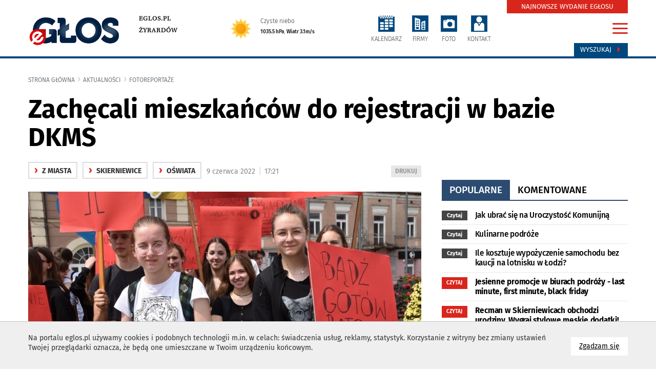

--- FILE ---
content_type: text/html
request_url: https://skierniewice.eglos.pl/aktualnosci/item/40675-marsz-po-nowe-zycie-happening-licealistow-na-rynku
body_size: 11761
content:
<!DOCTYPE html>
<html lang="pl">
<head>
<meta charset="utf-8">
<meta http-equiv="X-UA-Compatible" content="IE=edge">
<meta name="viewport" content="width=device-width, initial-scale=1">
<title>Marsz po nowe życie. Happening licealistów na rynku</title>
<meta name="description" content="&bdquo;Bądź got&oacute;w ratować życie&rdquo;, &bdquo;Masz w sobie nie jedno życie&rdquo;, &bdquo;Porozmawiajmy o transplantacji&rdquo; &ndash; te i inne" />
<meta name="keywords" content="informacje, wiadomości, wywiady, video, galerie zdjęć" />
<meta property="og:url" content="https://skierniewice.eglos.pl/aktualnosci/item/40675-marsz-po-nowe-zycie-happening-licealistow-na-rynku" />
<meta property="og:title" content="Marsz po nowe życie. Happening licealistów na rynku" />
<meta property="og:description" content="&ndash; Od wielu lat organizujemy spotkania dla młodzieży promujące ideę transplantacji. W tym roku w happeningu wzięła udział młodzież klas" />
<meta property="og:image" content="https://skierniewice.eglos.pl/img/artykuly/40675_marsz-po-nowe-zycie-happening-licealistow-_1.jpg" />
<meta property="og:image:url" content="https://skierniewice.eglos.pl/img/artykuly/40675_marsz-po-nowe-zycie-happening-licealistow-_1.jpg" />
<meta property="og:image:secure_url" content="https://skierniewice.eglos.pl/img/artykuly/40675_marsz-po-nowe-zycie-happening-licealistow-_1.jpg" />
<meta property="og:image:type" content="image/jpeg" />
<meta property="og:image:width" content="868" />
<meta property="og:image:height" content="432" />
<meta name="twitter:card" content="summary_large_image" />
<meta name="twitter:site" content="https://skierniewice.eglos.pl/aktualnosci/item/40675-marsz-po-nowe-zycie-happening-licealistow-na-rynku">
<meta name="twitter:title" content="Marsz po nowe życie. Happening licealistów na rynku" />
<meta name="twitter:description" content="&ndash; Od wielu lat organizujemy spotkania dla młodzieży promujące ideę transplantacji. W tym roku w happeningu wzięła udział młodzież klas">
<meta name="twitter:image" content="https://skierniewice.eglos.pl/img/artykuly/40675_marsz-po-nowe-zycie-happening-licealistow-_1.jpg" />
<base href="https://skierniewice.eglos.pl" /><!--[if ie]></base><![endif]-->
<link rel="shortcut icon" href="/layout/favicon.png?dta=20181206" />
<link href="/css/bootstrap-c24-g20.css?d=2" rel="stylesheet">
<link href="/css/owl/owl.carousel.min.css" rel="stylesheet">
<link href="/css/owl/owl.theme.default.min.css" rel="stylesheet">
<link href="/css/quizy.css" rel="stylesheet">
  <link href="/css/main2021n.css?dta1=202406291332" rel="stylesheet">


<link href="/css/bootstrap.datepicker.css" rel="stylesheet">

        <link href="/css/trumbowyg.css" rel="stylesheet">
        <link href="/css/photoswipe.css" rel="stylesheet">
        <link href="/css/featherlight.min.css" rel="stylesheet">
        <link href="/css/featherlight.gallery.min.css" rel="stylesheet">
        <link href="/css/default-skin/default-skin.css" rel="stylesheet">
        <link href="/css/star-rating.css" rel="stylesheet"><!-- Global site tag (gtag.js) - Google Analytics -->
<script async src="https://www.googletagmanager.com/gtag/js?id=UA-36887986-1"></script>
<script>
     window.dataLayer = window.dataLayer || [];
      function gtag(){dataLayer.push(arguments);}
      gtag('js', new Date());
    gtag('config', 'UA-36887986-1');
</script>

<!-- Google tag (gtag.js) --> <script async src="https://www.googletagmanager.com/gtag/js?id=G-DG5VG0DNV6"></script> <script> window.dataLayer = window.dataLayer || []; function gtag(){dataLayer.push(arguments);} gtag('js', new Date()); gtag('config', 'G-DG5VG0DNV6'); </script>

</head>

<body id="document">
<script src="/js/jquery-1.11.3.min.js?d=1"></script>
<script src="/js/moment.min.js?d=1"></script>
<script src="/js/jquery.cookies.js"></script>
<script src="/js/jquery.easing-1.3.pack.js"></script>
<script src="/js/bootstrap.mins.js?d1=2"></script>
<script src="/js/jquery.validationEngine.js"></script>
<script src="/js/jquery.validationEngine-pl.js"></script>
<script src="js/jquery.ticker.js"></script>
        <script src="/js/featherlight.min.js"></script>
        <script src="/js/featherlight.gallery.min.js"></script>
        <script src="/js/photoswipe.min.js"></script>
        <script src="/js/photoswipe-ui-default.min.js"></script>
        <script src="/js/trumbowyg.min.js"></script>
        <script src="https://www.google.com/recaptcha/api.js"></script><script src="/js/bootstrap-datepickers.js?d=1"></script>
<script src="/js/datepicker/locales/bootstrap-datepicker.pl.min.js"></script>
<script src="/js/jquery.sudoSlider.min.js"></script>
<script src="js/owl/owl.carousel.min2.js?d=4"></script>

<!--<link  href="js/previewer.min.css" rel="stylesheet">-->
<!--<script src="js/previewer.min.js"></script>-->
<script src="/js/custom-libs.js?d=4"></script>
<script src="/js/main.js?date=4"></script>
<div id="fb-root"></div>
<script></script>
    <!--
  <script src="js/grayscale.js"></script>
  <script type="text/javascript">

    function msieversion()
    {
      var ua = window.navigator.userAgent;
      var msie = ua.indexOf("MSIE ");
       // If Internet Explorer, return version number
      if (msie > 0 || !!navigator.userAgent.match(/Trident.*rv\:11\./))
      {
        $(document).ready(function()
        {
          grayscale( $('body') );
        });

      } else {

         // If another browser, return 0
         $('body').addClass('grayscale');
      }
      return false;
    }
    msieversion();

  </script>
  -->



		<script type="text/javascript">

			$(document).ready(function()
		    {
				var width = $("body").find("#sw").attr("data-w")
				var height = $("body").find("#sh").attr("data-h");

				$.ajax({
		            url: 'includes/ajax.php',
					type: 'GET',
					data: 'request=banerAjax&width='+width+'&height='+height+'&typ=4253&blis=&modul=artykuly&text=',
		            success: function(response) {
		                $("#baner4253").html(response);
		            }
		        });
			});
		</script>
		<div id="baner4253"></div>
        <div class="cookie-info">
            <div class="container">
                <a href="" class="cookie-info-close pointer btn btn-default">
                      Zgadzam się
                      <span class="sr-only">na wykorzystanie plików <span lang="en">cookies</span></span>
                </a>
                <div class="wrap" style="font-size: 1.0em"><p>Na portalu eglos.pl&nbsp;używamy cookies i podobnych technologii m.in. w celach: świadczenia usług, reklamy, statystyk. Korzystanie z witryny bez zmiany ustawień Twojej przeglądarki oznacza, że będą one umieszczane w Twoim urządzeniu końcowym.</p>

                </div>
                <div class="cleardiv"></div>
            </div>
        </div><span id="sw" data-w=""></span>
<span id="sh" data-h=""></span>
<ul class="skiplinks">
   <li><a href="https://skierniewice.eglos.pl:443/aktualnosci/item/40675-marsz-po-nowe-zycie-happening-licealistow-na-rynku#mg">Przejdź do menu głównego</a></li>
   <li><a class="gtwysz" href="https://skierniewice.eglos.pl:443/aktualnosci/item/40675-marsz-po-nowe-zycie-happening-licealistow-na-rynku#wyszukiwarka-wrapper">Przejdź do wyszukiwarki</a></li>
   <li><a href="https://skierniewice.eglos.pl:443/aktualnosci/item/40675-marsz-po-nowe-zycie-happening-licealistow-na-rynku#txt">Przejdź do głównej treści</a></li>
   <li><a href="mapa-strony">Mapa serwisu</a></li>
</ul>
 <banerTop class="baner-top">
		<script type="text/javascript">

			$(document).ready(function()
		    {
				var width = $("body").find("#sw").attr("data-w")
				var height = $("body").find("#sh").attr("data-h");

				$.ajax({
		            url: 'includes/ajax.php',
					type: 'GET',
					data: 'request=banerAjax&width='+width+'&height='+height+'&typ=4357&blis=&modul=artykuly&text=',
		            success: function(response) {
		                $("#baner4357").html(response);
		            }
		        });
			});
		</script>
		<div id="baner4357"></div></banerTop>
		<div class="modal menu-big fade" id="menu-big-expand">
			<div class="modal-dialog" role="document">
				<div class="modal-content">
					<div class="modal-body">
						<div class="container">
							<div class="row gutter-40">
								<div class="col-md-24">
									<h2 class="head">Serwisy eglos.pl</h2>
									<div class="close-wrapper">
										<a href="#" id="menumodalclose">
										<img src="/layout/ico-menuclose.svg" style="width:32px; height: 32px;">
										</a>
									</div>

									<ul class="row gutter-40 list-unstyled">
											<li class="col-md-4 boffset4">
												<a href="https://eglos.pl" rel="nofollow" class="serwis"><img src="img/serwisy/1/logo.png" alt="eGłos.pl" class="logo"/><p>eGłos.pl</p>
												</a>
											</li>
											<li class="col-md-4 boffset4">
												<a href="https://eglos.pl"  class="serwis"><img src="img/serwisy/3/logo.png" alt="Skierniewice" class="logo"/><p class="active">Skierniewice</p>
												</a>
											</li>
											<li class="col-md-4 boffset4">
												<a href="https://zyrardow.eglos.pl" rel="nofollow" class="serwis"><img src="img/serwisy/2/logo.png" alt="Żyrardów" class="logo"/><p>Żyrardów</p>
												</a>
											</li>
											<li class="col-md-4 boffset4">
												<a href="https://gotuj.eglos.pl" rel="nofollow" class="serwis"><img src="img/serwisy/50/logo.png" alt="Gotuj z głosem" class="logo"/><p>Gotuj z głosem</p>
												</a>
											</li>
											<li class="col-md-4 boffset4">
												<a href="https://nekrologi.eglos.pl" rel="nofollow" class="serwis"><img src="img/serwisy/51/logo.png" alt="Odeszli" class="logo"/><p>Odeszli</p>
												</a>
											</li>
									</ul>

								</div>
							</div>
							<hr class="line voffset0 boffsetzero">
							<h2 class="head voffset0">Tematy i działy</h2>
							<div class="row gutter-40 border-between">
								<div class="col-md-6">
									<h3 class="head">Kategorie główne</h3>
			<ul class="list-unstyled">
					<li >
 						<a class="raquo" href="wydarzenia">wydarzenia</a>
					</li>
					<li >
 						<a class="raquo" href="oswiata">oświata</a>
					</li>
						<li >
							<a class="raquo" href="kultura">kultura</a>
						</li>
						<li >
							<a class="raquo" href="sport">Sport</a>
						</li>
					<li >
 						<a class="raquo" href="na-sygnale">na sygnale</a>
					</li>
						<li >
							<a class="raquo" href="z-miasta">z miasta</a>
						</li>
						<li >
							<a class="raquo" href="z-powiatu">z powiatu</a>
						</li>
					<li >
 						<a class="raquo" href="spoleczenstwo">społeczeństwo</a>
					</li>
					<li >
 						<a class="raquo" href="historia">historia</a>
					</li>
					<li >
 						<a class="raquo" href="fotoreportaze">fotoreportaże</a>
					</li>
					<li >
 						<a class="raquo" href="wybory">WYBORY</a>
					</li>
					<li >
 						<a class="raquo" href="polityka">POLITYKA</a>
					</li>
					<li >
 						<a class="raquo" href="biznes">BIZNES</a>
					</li>
					<li >
 						<a class="raquo" href="kosciol">kościół</a>
					</li>
					<li >
 						<a class="raquo" href="biznes">biznes</a>
					</li>
					<li >
 						<a class="raquo" href="rynek-pracy">rynek pracy</a>
					</li>
					<li >
 						<a class="raquo" href="zdrowie">zdrowie</a>
					</li>
					<li >
 						<a class="raquo" href="samorzad">samorząd</a>
					</li>
					<li >
 						<a class="raquo" href="nauka">nauka</a>
					</li>
					<li >
 						<a class="raquo" href="interwencja">interwencja</a>
					</li>
					<li >
 						<a class="raquo" href="kryminalne">kryminalne</a>
					</li>
					<li >
 						<a class="raquo" href="na-drodze">na drodze</a>
					</li>
					<li >
 						<a class="raquo" href="nieruchomosci">nieruchomości</a>
					</li>
					<li >
 						<a class="raquo" href="dziecko">Dziecko</a>
					</li>
					<li >
 						<a class="raquo" href="moda">Moda</a>
					</li>
					<li >
 						<a class="raquo" href="ekologia">Ekologia</a>
					</li>
					<li >
 						<a class="raquo" href="fit">Fit</a>
					</li>
					<li >
 						<a class="raquo" href="dla-klimatu">Dla klimatu</a>
					</li>
					<li >
 						<a class="raquo" href="rankingi">Rankingi</a>
					</li>
					<li >
 						<a class="raquo" href="inspiracje">Inspiracje</a>
					</li>
					<li >
 						<a class="raquo" href="kobieta">Kobieta</a>
					</li>
					<li >
 						<a class="raquo" href="mezczyzna">Mężczyzna</a>
					</li>
					<li >
 						<a class="raquo" href="nie-przegap">Nie przegap</a>
					</li>
					<li >
 						<a class="raquo" href="film">Film</a>
					</li>
					<li >
 						<a class="raquo" href="muzyka">Muzyka</a>
					</li>
					<li >
 						<a class="raquo" href="imprezy">Imprezy</a>
					</li>
					<li >
 						<a class="raquo" href="interwencja">Interwencja</a>
					</li>
			</ul>
 								</div>
								<div class="col-md-6">
									<ul class="list-unstyled">
										<h3 class="head">Tematyczne</h3>
			<ul class="list-unstyled">
					<li >
 						<a class="raquo" href="artykul-partnera">ARTYKUŁ PARTNERA</a>
					</li>
					<li >
 						<a class="raquo" href="reklama">REKLAMA</a>
					</li>
							<li >
								<a class="raquo" href="https://gotuj.eglos.pl" rel="nofollow">gotuj z głosem</a>
							</li>
					<li >
 						<a class="raquo" href="przyszli-na-swiat">przyszli na świat</a>
					</li>
			</ul>
										<div class="cleardiv voffset5"></div>
 										<h3 class="head">Dodatki tematyczne</h3>
			<ul class="list-unstyled">
					<li >
 						<a class="raquo" href="budownictwo">budownictwo</a>
					</li>
					<li >
 						<a class="raquo" href="motoryzacja">motoryzacja</a>
					</li>
					<li >
 						<a class="raquo" href="zdrowie">zdrowie </a>
					</li>
					<li >
 						<a class="raquo" href="ogrod">ogród</a>
					</li>
					<li >
 						<a class="raquo" href="integracja">integracja</a>
					</li>
					<li >
 						<a class="raquo" href="uroda">Uroda</a>
					</li>
			</ul>
 									</ul>
								</div>
 								<div class="col-md-6">
				<div class="module categories style14 vertical">
					<div class="wrapper">
						<h3 class="head"><span>Popularne w serwisie</span></h3>
						<div class="row gutter-20">
								<div class="col-md-24 col-sm-12 col-xs-12 col-xxs-24 boffset3">
									<a href="aktualnosci/item/44344-ochrona-dzieci-5-podstawowych-bledow" class="content">
											<div class="img-wrapper" style="background: url(https://eglos.pl/img/artykuly/44344_ochrona-dzieci-5-podstawowych-bledow_2.jpg) center no-repeat">
												<div class="media-icons">
													
												</div>
											</div>
										<h3 class="smaller">Ochrona dzieci.  5 podstawowych błędów</h3>
	 									<div class="cleardiv"></div>
									</a>
								</div>
								<div class="col-md-24 col-sm-12 col-xs-12 col-xxs-24 boffset3">
									<a href="aktualnosci/item/45251-rod-konwalia-pod-lupa-sledczych-prokuratura-zbada-wydatki-bylej-prezes-ogrodu-dzialkowego" class="content">
										<h3 class="smaller">ROD „Konwalia” pod lupą śledczych. Prokuratura zbada wydatki byłej prezes ogrodu działkowego</h3>
	 									<div class="cleardiv"></div>
									</a>
								</div>
								<div class="col-md-24 col-sm-12 col-xs-12 col-xxs-24 boffset3">
									<a href="aktualnosci/item/45202-oddzial-ortopedii-w-szpitalu-w-skierniewicach-zamkniety-do-1-grudnia" class="content">
										<h3 class="smaller">Oddział ortopedii w szpitalu w Skierniewicach zamknięty do 1 grudnia</h3>
	 									<div class="cleardiv"></div>
									</a>
								</div>
								<div class="col-md-24 col-sm-12 col-xs-12 col-xxs-24 boffset3">
									<a href="aktualnosci/item/45198-kontrola-poselska-i-milczenie-samorzadu-co-dzieje-sie-w-szpitalu-w-skierniewicach" class="content">
										<h3 class="smaller">Kontrola poselska i milczenie samorządu. Co dzieje się w szpitalu w Skierniewicach?</h3>
	 									<div class="cleardiv"></div>
									</a>
								</div>
		 				</div>
					</div>
				</div>
								</div>
								<div class="col-md-6">
									<h3 class="head">Przydatne linki</h3>
									<ul class="list-unstyled links">
										<li><a class="red" href="gazeta">Zaprenumeruj e-glos</a></li>
										<li><a class="send" href="daj-nam-znac">Daj nam znać</a></li>
										<li><a href="strony/redakcja">Kontakt z redakcją</a></li>
										<!--<li><a class="face" href="https://www.facebook.com/GlosSkierniewiciOkolicy/">Facebook</a></li>-->
										<li><a class="yt" href="https://www.youtube.com/channel/UCovusa-1wq6DBpG6kGpVzfg?view_as=subscriber" rel="nofollow">Kanał youtube</a></li>
									</ul>
								</div>
							</div>
 						</div>
					</div>
				</div>
			</div>
		</div><script>
		$(document).ready(function()
		{
			$("#menumodalclose").on("click", function(event){
				event.preventDefault();
				$("#menu-big-expand").modal("hide");
			});
		});

		</script><div id="txtW">
    <div class="top">
        <div class="container">
              
			<div class="row gutter-0">
				<div class="top-elements col-md-24 col-xs-24 col-sm-24">
					<div class="row gutter-0">

                    <div class="col-lg-4 col-md-4 col-xs-24 voffset5 logo-w">
                        <div class="logo-wrapper">
                            <a href="https://eglos.pl" class="imagealpha left">
                                <img style="max-width: 230px;" src="https://eglos.pl/img/serwisy/3/logo.png" alt="eglos.pl" class="logo img-responsive" />
                            </a>
                        </div>
                    </div>
                    <div class="col-lg-4 col-md-5 col-xs-24">
                        <div class="logosubdomainslink">
                                <div class="logo-wrapper-links"><a href="https://eglos.pl/" rel="nofollow">eglos.pl</a><br /><a href="https://zyrardow.eglos.pl/" rel="nofollow">Żyrardów</a><br />
                                </div>
                            </div>
                        </div>

						<div class="col-lg-5 hidden-md hidden-sm hidden-xs">
                                <div class="pogoda-dzisiaj">
								<a href="/pogoda">
                                    <div class="row">
       <div class="col-xs-6">
       <img src="/layout/weather-n/svg/clearsky_day.svg" alt="Czyste niebo">
       </div>
       <div class="col-xs-18"><span class="upper">Czyste niebo</span><br /><span class="bottom"><strong>1035.5 hPa</strong>, <strong>Wiatr 3.1m/s </strong></span></div>
       </div>
									</a>
                                </div>
						</div>
						
						<div class="col-lg-10 col-md-14 col-xs-24 dicons voffset5"><ul class="icons">
								<li><a class="i3" href="kalendarz"><img src="/layout/ico-calendar.svg" alt="kalendarz" class="iconsvg"><p class="txt">KALENDARZ</p></a></li>
								<li><a class="i2" href="firmy"><img src="/layout/ico-firm.svg" alt="firmy" class="iconsvg"><p class="txt">FIRMY</p></a></li>
								<li><a class="i4" href="galerie"><img src="/layout/ico-photo.svg" alt="foto" class="iconsvg"><p class="txt">FOTO</p></a></li>
								<li><a class="i5" href="daj-nam-znac"><img src="/layout/ico-acount.svg" alt="konto" class="iconsvg"><p class="txt">KONTAKT</p></a></li></ul></div>

                        <div class="col-lg-1 col-md-1 col-xs-24  voffset5">
                            <div class="right"><div class="search">
                                    <a class="btn" id="wyszukiwarka-btn" href="#">Wyszukaj <span class="glyphicon glyphicon-triangle-right" aria-hidden="true"></span></a>
                                </div>
                                <a href="#" class="hamburgermenu" id="hamburger-icon" data-toggle="modal" data-target="#menu-big-expand">
                                        <span class="line-1"></span>
                                        <span class="line-2"></span>
                                        <span class="line-3"></span>
                                </a>
                                <div class="newspaper">
                                     <a class="btn" href="/gazeta">NAJNOWSZE WYDANIE EGŁOSU</a>
                                 </div></div>
                        </div>
	 				</div>
				</div>
			</div>         </div>
    </div>

    
		<div id="wyszukiwarka-wrapper" class="collapse" style="display: none;">
			<div class="container">
				<div class="wyszukiwarka">
					<div class="row">
						<div class="col-lg-24 col-md-24 col-sm-24 col-xs-24">
							<form method="POST" action="szukaj" data-toggle="validator" role="form" class="form" autocomplete="off">
								<div class="input-container">
									<input type="hidden" name="dodajzapisz" value="1">
									<input type="hidden" name="wheretolook" class="wheretolook" value="artykuly">
									<input id="tag_name" type="text" name="keyword" class="input" value="" placeholder="znajdź artykuł..." required="">
									<ul id="tags_list"></ul>
								</div>
								<input type="submit" value="Szukaj" class="submit pointer">
							</form>
						</div>
					</div>
				</div>
			</div>
		</div>
    <!--
    <div class="container voffset2 boffset2">
            </div>
    -->

    <div class="container center">
        
		<script type="text/javascript">

			$(document).ready(function()
		    {
				var width = $("body").find("#sw").attr("data-w")
				var height = $("body").find("#sh").attr("data-h");

				$.ajax({
		            url: 'includes/ajax.php',
					type: 'GET',
					data: 'request=banerAjax&width='+width+'&height='+height+'&typ=1058&blis=&modul=artykuly&text=',
		            success: function(response) {
		                $("#baner1058").html(response);
		            }
		        });
			});
		</script>
		<div id="baner1058"></div>    </div>

    <div id="txt" class="container-fluid">
          <div class="row">
            
				<div class="container relative">
					<ol class="breadcrumb">
						<li class="home"><a href="">Strona główna</a></li><li ><a>Aktualności</a></li><li class="active"><a href="fotoreportaze">fotoreportaże</a></li>
					</ol>
					<div class="row gutter-40">
						<div class="col-md-24">
							<div class="s"></div>
							<div class="row gutter-40">
								<div class="col-md-24">
									<h2 class="print-title">Zachęcali mieszkańców do rejestracji w bazie DKMS</h2>
								</div>
 							</div>
						</div>

						<div class="col-md-16">
							<div class="sub-page-header">
									<div class="row gutter-40">
										<div class="col-lg-24 col-md-14 col-sm-12 col-xs-24 boffset3">
											
													<p class="label1"><A href="z-miasta"><span>&rsaquo;</span> z miasta</a></p>
													<p class="label1"><A href="skierniewice"><span>&rsaquo;</span> Skierniewice</a></p>
													<p class="label1"><A href="oswiata"><span>&rsaquo;</span> oświata</a></p>&nbsp; <a rel="nofollow" target="_blank" class="print pull-right" href="drukujpdf/artykul/40675" title="wydrukuj podstronę do pdf"><span class="sr-only">wydrukuj podstronę do </span>DRUKUJ</a><span class="data">9 czerwca 2022 <span class="vl">|</span> 17:21</span><br />
 										</div>
									</div>
							</div>
							<div class="cleardiv"></div>
	 						<div class="sub-page-content">
								<div id="kontowrap">
													<div class="boffset4  cutg relative">
														<img src="https://eglos.pl/img/artykuly/40675_marsz-po-nowe-zycie-happening-licealistow-_1.jpg" alt="Na rynku, poza głoszeniem haseł, licealiści zachęcali do rejestracji w bazie Fundacji DKMS, rozdawali ulotki, dotyczące transplantacji oraz oświadczenia woli.  " class="img-responsive "/>
														
												<div>
													<p class="img-desc">Na rynku, poza głoszeniem haseł, licealiści zachęcali do rejestracji w bazie Fundacji DKMS, rozdawali ulotki, dotyczące transplantacji oraz oświadczenia woli.   (fot. Joanna Młynarczyk)</p>
												</div>
													</div> <div id="opis" class="headtxt clearafter"><p><strong>&bdquo;Bądź got&oacute;w ratować życie&rdquo;, &bdquo;Masz w sobie nie jedno życie&rdquo;, &bdquo;Porozmawiajmy o transplantacji&rdquo; &ndash; te i inne hasła słychać dziś było na skierniewickim rynku (9.06). Młodzież z Liceum Og&oacute;lnokształcącego im. B. Prusa wzięła udział w happeningu &bdquo;Marsz po nowe życie&rdquo;.</strong></p></div>
										<div id="opisglowny" class="txt clearafter voffset3"><p>– <em>Od wielu lat organizujemy spotkania dla młodzieży promujące ideę transplantacji. W tym roku w happeningu wzięła udział młodzież klas pierwszych i drugich liceum</em> – mówi Anna Michalska, pedagog szkolny i opiekun koła PCK.</p><p>– <em>Robimy to wspólnie z koleżanką Martą Kaczubą, nauczycielem języka rosyjskiego i opiekunem szkolnego koła PCK, współpracujemy też z koordynatorem transplantacyjnym Zbigniewem Wojdą z Łowicza i zapraszamy na spotkanie z młodzieżą osoby po przeszczepie narządów</em> – informuje.</p></div>
				<div class="gallery-static ajax voffset4" data-name="Marsz po nowe życie. Happening licealistów na rynku">
					<div class="gallery-wrapper boffset4">
						<div class="photo-wrapper boffset1">
							<div class="img-wrap">

							</div>
						</div>
						<script>

							$(document).ready(function()
						    {
 								var g = "16455";
								var l = "aktualnosci/item/40675-marsz-po-nowe-zycie-happening-licealistow-na-rynku";
								var n = "Marsz po nowe życie. Happening licealistów na rynku";

								$(".gallery-wrapper").animate( {"opacity": 0 }, 100, function()
								{
									$.get("includes/ajax.php", { request:"galleryFoto", idg:g, nazwag:n, link:l },function(data)
									{
										$(".gallery-wrapper").html(data).animate( {"opacity": 1 }, 100);
									});
								});
							});

						</script>
					</div>
				</div><div class="cleardiv"></div>
										<div class="line row gutter-0 voffset3 boffset3 popwrapper"></div>
										<div class="row gutter-40">
											<div class="col-md-16 col-sm-12 col-xs-24 boffset2">
												<div class="spolecznosciowki">
		<ul class="soc">
		<li><a rel="nofollow" class="soc-facebook" href="https://www.facebook.com/sharer.php?u=https://skierniewice.eglos.pl:443/aktualnosci/item/40675-marsz-po-nowe-zycie-happening-licealistow-na-rynku"></a></li>
		<li><a rel="nofollow" class="soc-twitter" href="https://twitter.com/share?url=https://skierniewice.eglos.pl:443/aktualnosci/item/40675-marsz-po-nowe-zycie-happening-licealistow-na-rynku"></a></li>
		<li><a rel="nofollow" class="soc-linkedin" href="https://www.linkedin.com/shareArticle?mini=true&url=https://skierniewice.eglos.pl:443/aktualnosci/item/40675-marsz-po-nowe-zycie-happening-licealistow-na-rynku" target="_blank"></a></li>
		<li><a rel="nofollow" class="soc-pinterest" href="https://www.pinterest.com/pin/create/button/?url=https://skierniewice.eglos.pl:443/aktualnosci/item/40675-marsz-po-nowe-zycie-happening-licealistow-na-rynku"></a></li>
	</ul></div>
											</div>
											<div class="col-md-8 col-sm-12 col-xs-24">
												<div class="sub-page-header">
														<div class="artykul-autor">
															<div class="row gutter-40">
																<div class="col-md-8">
																	<span class="profilePopup">
																			<span class="uzytkownik-100010"></span>
																	</span>
																</div>
																<div class="col-md-16">
																		<p class="autor"><strong>Joanna Młynarczyk</strong></p>
																		<a href="aktualnosci?autor=100010">ostatnie aktualności &lsaquo;</a>
																</div>
															</div>
														</div>
												</div>
											</div>
										</div>
										<div class="nextarticle empty hidden-xs" id="40675" datad="2022-06-09" katarray="a%3A5%3A%7Bi%3A0%3Bs%3A1%3A%222%22%3Bi%3A1%3Bs%3A4%3A%224258%22%3Bi%3A2%3Bs%3A4%3A%224267%22%3Bi%3A3%3Bs%3A4%3A%224444%22%3Bi%3A4%3Bs%3A4%3A%224263%22%3B%7D" tagi=""></div>
		<script>
			$(document).ready(function () {

				$("#moods li").hover(function () {

					var t = $(this).find('.mood-title');
					//t.fadeIn(100,function(){ t.show(); });
					t.show();

				}, function () {

					var t = $(this).find('.mood-title');
						if( $(t).hasClass( "alt" ) )
						{
						//t.fadeOut(100,function(){ t.hide(); });
						t.hide();
					}

			 	});
 					$("#moods li").bind("click",function()
					{
 						var t = $(this).attr("data-id");
						var ida = 40675;
						var ti = $("#moods li").find('.mood-result');
						var ta = $(this).find('.mood-result');
						var c = $(this).children();
						var c = $(this).find('i');

						$.get("includes/ajax.php",{request:"moods",moodid:t,ida:ida},function(data)
						{
							$(".mood-result .bar").each(function(i)
							{
								if( !$(".mood-result").hasClass( ".mood-result-"+t) )
								{
									var h = $(this).attr("data-h");
									var max = $(this).attr("data-max");

									if( (parseInt(h) == 0) || (parseInt(max) == 0) )
									{
										$(this).css({"height": "0"});

									} else {

										$(this).css({"height": ((100 * parseInt(h)) / (parseInt(parseInt(max) + 1) )) +"%"});
									}
 								}
							});

							$(".mood-result-"+t).html(data);

							$(".moody-icon-"+t).find("img").attr("src","layout/moods/mood-icon-"+t+".png");
							$(".mood-title-"+t).show();

							ti.fadeIn(400,function() { ti.show();	});

							var ileg = parseInt($(".modul-moody").find(".ile-moods").attr("data-ile")) + 1;
 							$(".modul-moody").find(".ile-moods").html('Głosów: '+ ileg  )
 							$("#moods li").unbind('click');
						});
					});
			});
		</script>
		<div class="modul-moody2021">


			<div>
			<h3>Jak oceniasz ten artykuł?</h3><p class="glosow"> <span data-ile="3" class="ile-moods">Głosów: 3</span></p></div><ul id="moods" class="moody-icons-list">
				<li class="moody-icons-r" data-id="1">
					<div class="mood-result mood-result-1">
						<div class="num">2</div>
						<div class="bar-wrapper">
							<div data-h="2" data-max="2" class="bar" style="height: 100%;"></div>
						</div>
					</div>
					<i class="moody-icon-1"><img src="layout/moods/mood-icon-1alt.png" alt="BARDZO PRZYDATNY"></i>
					<div id="mood-title-1" class="mood-title alt">BARDZO PRZYDATNY</div>
				</li>
				<li class="moody-icons-r" data-id="2">
					<div class="mood-result mood-result-2">
						<div class="num">0</div>
						<div class="bar-wrapper">
							<div data-h="0" data-max="2" class="bar" style="height: 0%;"></div>
						</div>
					</div>
					<i class="moody-icon-2"><img src="layout/moods/mood-icon-2alt.png" alt="ZASKAKUJĄCY"></i>
					<div id="mood-title-2" class="mood-title alt">ZASKAKUJĄCY</div>
				</li>
				<li class="moody-icons-r" data-id="3">
					<div class="mood-result mood-result-3">
						<div class="num">0</div>
						<div class="bar-wrapper">
							<div data-h="0" data-max="2" class="bar" style="height: 0%;"></div>
						</div>
					</div>
					<i class="moody-icon-3"><img src="layout/moods/mood-icon-3alt.png" alt="PRZYDATNY"></i>
					<div id="mood-title-3" class="mood-title alt">PRZYDATNY</div>
				</li>
				<li class="moody-icons-r" data-id="4">
					<div class="mood-result mood-result-4">
						<div class="num">0</div>
						<div class="bar-wrapper">
							<div data-h="0" data-max="2" class="bar" style="height: 0%;"></div>
						</div>
					</div>
					<i class="moody-icon-4"><img src="layout/moods/mood-icon-4alt.png" alt="OBOJĘTNY"></i>
					<div id="mood-title-4" class="mood-title alt">OBOJĘTNY</div>
				</li>
				<li class="moody-icons-r" data-id="5">
					<div class="mood-result mood-result-5">
						<div class="num">0</div>
						<div class="bar-wrapper">
							<div data-h="0" data-max="2" class="bar" style="height: 0%;"></div>
						</div>
					</div>
					<i class="moody-icon-5"><img src="layout/moods/mood-icon-5alt.png" alt="NIEPRZYDATNY"></i>
					<div id="mood-title-5" class="mood-title alt">NIEPRZYDATNY</div>
				</li>
				<li class="moody-icons-r" data-id="6">
					<div class="mood-result mood-result-6">
						<div class="num">0</div>
						<div class="bar-wrapper">
							<div data-h="0" data-max="2" class="bar" style="height: 0%;"></div>
						</div>
					</div>
					<i class="moody-icon-6"><img src="layout/moods/mood-icon-6alt.png" alt="WKURZAJĄCY"></i>
					<div id="mood-title-6" class="mood-title alt">WKURZAJĄCY</div>
				</li>
				<li class="moody-icons-r" data-id="7">
					<div class="mood-result mood-result-7">
						<div class="num">1</div>
						<div class="bar-wrapper">
							<div data-h="1" data-max="2" class="bar" style="height: 50%;"></div>
						</div>
					</div>
					<i class="moody-icon-7"><img src="layout/moods/mood-icon-7alt.png" alt="BRAK SŁÓW"></i>
					<div id="mood-title-7" class="mood-title alt">BRAK SŁÓW</div>
				</li></ul>
			<div class="cleardiv"></div>
		</div>
										<div class="voffset4 boffset4">
											
		<script type="text/javascript">

			$(document).ready(function()
		    {
				var width = $("body").find("#sw").attr("data-w")
				var height = $("body").find("#sh").attr("data-h");

				$.ajax({
		            url: 'includes/ajax.php',
					type: 'GET',
					data: 'request=banerAjax&width='+width+'&height='+height+'&typ=1061&blis=&modul=artykuly&text=',
		            success: function(response) {
		                $("#baner1061").html(response);
		            }
		        });
			});
		</script>
		<div id="baner1061"></div>
										</div><div class="line row gutter-0 voffset3 boffset5"></div>
			<div id="komentarze" class="row gutter-40 comments voffset2 boffset4">
 				<div class="col-md-16 comments-header">
 					<h3><span class="">0</span>Komentarze</h3>
				</div>
				<div class="col-md-8 comments-header">
					<span class="btn btn-c2 comments-add pointer">dodaj komentarze <span class="glyphicon glyphicon-plus-sign" aria-hidden="true"></span> </span>
 				</div>
				<div class="col-md-24 comments-header voffset2">
					<span class="info"><p>Portal <strong>eglos.pl&nbsp;</strong>nie ponosi odpowiedzialności za treść wpisu. Wpisy niezwiązane z tematem, wulgarne, obraźliwe lub naruszające prawo będą usuwane. Zapraszamy zainteresowanych do merytorycznej dyskusji na powyższy temat.</p>
</span>
				</div>
				<div class="zabezpieczenie"></div>
 				<div class="cleardiv"></div>
				<div class="col-md-24 comments-form boffset2">
					<form method="post">
						<input type="hidden" name="url" class="url" value="https://skierniewice.eglos.pl/aktualnosci/item/40675-marsz-po-nowe-zycie-happening-licealistow-na-rynku" />
						<input type="hidden" name="tab" id="tab" value="ida" />
						<input type="hidden" name="idtab" id="idtab" value="40675" />
						<input type="hidden" name="uid" class="uid" value="0" />						<div class="row gutter-20">
							<div class="col-md-16 col-sm-24 col-xs-24 boffset2">
								<span style="color:red;" id="info-comment" class="show-info-comment">
									Treść niezgodna z regulaminem została usunięta. System wykrył link w treści i komentarz zostanie dodany po weryfikacji.
								</span>
								 <textarea maxlength="1000" rows="8" id="comment-content" class="form-control gradient1" placeholder="Wpisz treść komentarza"></textarea>
								<div id="alertwiadomosc"></div>
							</div>
							<div class="col-md-8 col-sm-24 col-xs-24 boffset2">
								<input type="text" id="nick" maxlength="100" class="form-control gradient1" placeholder="Wpisz Swój Nick">
 								<div class="row gutter-20">
									<div>
										<div class="col-md-24 col-sm-24 col-xs-24 boffset1">
											<div id="alert0" class="voffset boffset2 nomargin">Aby dodać komentarz musisz podać wynik</div>
										</div>
 										<div class="clearafter voffset2">
											<div class="col-md-6 col-xs-6">
												<input type="text" disabled name="captchasum" value="9" class="form-control center" id="c1" />
											</div>
											<div class="col-md-6 col-xs-6">
												<input type="text" disabled name="captchasum" value="+" class="form-control center"/>
											</div>
											<div class="col-md-6 col-xs-6">
												<input type="text" disabled name="captchasum" value="5" class="form-control center" id="c2" />
											</div>
											<div class="col-md-6 col-xs-6">
												<input type="text" name="captchasum" class="form-control" id="captchasum" />
											</div>
										</div>
										<div id="alertcaptcha" class="col-md-24 block"></div>
	  								</div>
									<div class="col-md-24" id="alert1"></div>
									<div class="col-md-24">
										<input type="submit" class="btn btn-c2 voffset3 btn-default" value="dodaj komentarze"/>
									</div>
	 							</div>
	  						</div>
	 					</div>
	   				</form>
				</div>
				<script>

			        //
			        $('.comments-add').click(function(event)
			        {
			            event.preventDefault();

			            $(".comments-form").stop().slideToggle('slow', function()
			            {
			              	if ($(this).is(':visible'))
							{
			                  	$(".comments-add").html('zwiń formularz');
			                  	$(".comments-add").addClass('active');

							} else {

			                  	$(".comments-add").html('dodaj komentarze');
			                  	$(".comments-add").removeClass('active');
			              	}
			            });
			        });

				</script>
				<div class="col-md-24"><div id="comments-result""></div></div>
				<div class="cleardiv"></div>
 				<div class="col-md-24">
					<ul class="komentarze-filtr topmargin"><div class="note fontmedium">Nie ma jeszcze komentarzy...</div>
					</ul>
				</div>
			</div>
								</div>
							</div>
						</div>
						<div class="col-md-8">
							<div class="row gutter-0">
								<div class="col-lg-24 col-md-24 col-sm-24 col-xs-24 news">
									
		<script type="text/javascript">

			$(document).ready(function()
		    {
				var width = $("body").find("#sw").attr("data-w")
				var height = $("body").find("#sh").attr("data-h");

				$.ajax({
		            url: 'includes/ajax.php',
					type: 'GET',
					data: 'request=banerAjax&width='+width+'&height='+height+'&typ=4249&blis=&modul=artykuly&text=',
		            success: function(response) {
		                $("#baner4249").html(response);
		            }
		        });
			});
		</script>
		<div id="baner4249"></div>
									
		<script type="text/javascript">

			$(document).ready(function()
		    {
				var width = $("body").find("#sw").attr("data-w")
				var height = $("body").find("#sh").attr("data-h");

				$.ajax({
		            url: 'includes/ajax.php',
					type: 'GET',
					data: 'request=banerAjax&width='+width+'&height='+height+'&typ=1062&blis=&modul=artykuly&text=',
		            success: function(response) {
		                $("#baner1062").html(response);
		            }
		        });
			});
		</script>
		<div id="baner1062"></div>
									
		<script type="text/javascript">

			$(document).ready(function()
		    {
				var width = $("body").find("#sw").attr("data-w")
				var height = $("body").find("#sh").attr("data-h");

				$.ajax({
		            url: 'includes/ajax.php',
					type: 'GET',
					data: 'request=banerAjax&width='+width+'&height='+height+'&typ=1063&blis=&modul=artykuly&text=',
		            success: function(response) {
		                $("#baner1063").html(response);
		            }
		        });
			});
		</script>
		<div id="baner1063"></div>
									
		<script type="text/javascript">

			$(document).ready(function()
		    {
				var width = $("body").find("#sw").attr("data-w")
				var height = $("body").find("#sh").attr("data-h");

				$.ajax({
		            url: 'includes/ajax.php',
					type: 'GET',
					data: 'request=banerAjax&width='+width+'&height='+height+'&typ=4425&blis=&modul=artykuly&text=',
		            success: function(response) {
		                $("#baner4425").html(response);
		            }
		        });
			});
		</script>
		<div id="baner4425"></div>
									<div class="voffset5">
			<div class="module latest-news">
				<div class="head">
					<ul class="switch">
						<li><a data-type="1" data-limit="8" class="c2 active" href="#">popularne</a></li>
						<li><a data-type="3" data-limit="7" class="c1" href="#">komentowane</a></li></ul>
				</div>
				<div id="latest-news-results">
			<ul class="list">
					<li class="item clearafter">
						<a href="aktualnosci/item/43433-jak-ubrac-sie-na-uroczystosc-komunijna">
							<span class="data firsts">Czytaj</span>
							<h3 class=" firsts">Jak ubrać się na Uroczystość Komunijną</h3>
							
						</a>
					</li>
					<li class="item clearafter">
						<a href="aktualnosci/item/31903-kulinarne-podroze">
							<span class="data firsts">Czytaj</span>
							<h3 class=" firsts">Kulinarne podróże </h3>
							
						</a>
					</li>
					<li class="item clearafter">
						<a href="aktualnosci/item/36950-ile-kosztuje-wypozyczenie-samochodu-bez-kaucji-na-lotnisku-w-lodzi">
							<span class="data firsts">Czytaj</span>
							<h3 class=" firsts">Ile kosztuje wypożyczenie samochodu bez kaucji na lotnisku w Łodzi?</h3>
							
						</a>
					</li>
					<li class="item clearafter">
						<a href="aktualnosci/item/37431-jesienne-promocje-w-biurach-podrozy-last-minute-first-minute-black-friday">
							<span class="data spons">Czytaj</span>
							<h3 class=" spons">Jesienne promocje w biurach podróży - last minute, first minute, black friday</h3>
							
						</a>
					</li>
					<li class="item clearafter">
						<a href="aktualnosci/item/38101-recman-w-skierniewicach-obchodzi-urodziny-wygraj-stylowe-meskie-dodatki">
							<span class="data spons">Czytaj</span>
							<h3 class=" spons">Recman w Skierniewicach obchodzi urodziny. Wygraj stylowe męskie dodatki!</h3>
							
						</a>
					</li>
			</ul></div>
			</div></div>
									
			<div class="module daj-znac-box clearafter voffset5">
				<div class="head">
					<a href="daj-nam-znac">DAJ NAM ZNAĆ</a>
				</div>
				<strong>tel. 603 755 223</strong> lub napisz
				<a href="daj-nam-znac"  class="btn voffset2 btn-default btn-c1" /><span class="glyphicon glyphicon-envelope" aria-hidden="true"></span> kontakt@glossk.pl</a>
			</div>
									<div class="voffset5 boffsetzero">
										
		<script type="text/javascript">

			$(document).ready(function()
		    {
				var width = $("body").find("#sw").attr("data-w")
				var height = $("body").find("#sh").attr("data-h");

				$.ajax({
		            url: 'includes/ajax.php',
					type: 'GET',
					data: 'request=banerAjax&width='+width+'&height='+height+'&typ=1061&blis=&modul=artykuly&text=',
		            success: function(response) {
		                $("#baner1061").html(response);
		            }
		        });
			});
		</script>
		<div id="baner1061"></div>
									</div>
 									<div class="voffset5 boffsetzero">
										
			<div class="col-lg-24 col-md-24 col-xs-24 boffset5">
				<div class="module newspaper smaller">
					<div class="wrapper">
						<div class="head clearafter boffset5">
							<h2>KUP eGŁOS</h2>
						</div>
						<ul class="list-unstyled row gutter-20">
								<li class="col-md-24 col-xs-23 boffset2 item">
									<a href="gazeta/2226">
										<div class="img-wrapper lazy" data-src="https://eglos.pl/img/gazety/2226_glos-skierniewic-i-okolicy-27-02-2025-r-_1.jpg"></div>
										<h3>Głos Skierniewic i Okolicy 27.02.2025 r.</h3>
										<span class="data">27 lutego 2025</span>
									</a>
								</li>
						</ul>
					<div class="head clearafter">
						<form class="form form-inline inline-block voffset1" action="gazeta" method="post">
							<input id="monthPick" class="form-control" type="text" name="dataod" value="" placeholder="wyszukaj według miesiąca" autocomplete="off">
							<button class="btn">WYSZUKAJ</button>
							<script>

								$('#monthPick').datepicker({
									language: 'pl',
									minViewMode: 1,
									format: 'yyyy-mm'
								});

							</script>
						</form>
					</div>
				</div>
			</div>
									</div>
								</div>
							</div>
						</div></div></div><div class="container">
					<div class="row">
			<div class="col-lg-24 col-md-24 col-xs-24 voffset0">
				<div class="module offers">
					<div class="wrapper">
						<div class="head clearafter boffset5">
							<h2><a href="ogloszenia">e<span>OGŁOSZENIA</span></h2></a>
							<span class="links">Już teraz możesz dodać ogłoszenie w cenie tylko 5,00 zł za tydzień - POZNAJ NOWE OGŁOSZENIA</span>
							<form class="form form-inline inline-block pull-right voffset1" action="ogloszenia" method="post">
								<input id="slowo" class="form-control" type="text" name="slowo" value="" placeholder="znajdź ogłoszenie">
								<button class="btn">WYSZUKAJ</button>
							</form>
							<div class="cleardiv clerafter"></div>
						</div>
						<ul class="categories list-unstyled row gutter-10">
								<li class="col-md-5ths col-sm-12 col-xs-24 boffset2">
									<a class="btn" href="/konto?ref=ogloszenia">Dodaj ogłoszenie</a>
								</li>
								<li class="col-md-5ths  col-sm-12 col-xs-24 boffset2">
									<a class="cat4286" href="ogloszenia?katid=4286">
										<span style="background-image: url('layout/svg/4286.svg')"></span>Motoryzacja
									</a>
								</li>
								<li class="col-md-5ths  col-sm-12 col-xs-24 boffset2">
									<a class="cat4289" href="ogloszenia?katid=4289">
										<span style="background-image: url('layout/svg/4289.svg')"></span>Nieruchomości
									</a>
								</li>
								<li class="col-md-5ths  col-sm-12 col-xs-24 boffset2">
									<a class="cat4293" href="ogloszenia?katid=4293">
										<span style="background-image: url('layout/svg/4293.svg')"></span>Praca
									</a>
								</li>
								<li class="col-md-5ths  col-sm-12 col-xs-24 boffset2">
									<a class="cat4296" href="ogloszenia?katid=4296">
										<span style="background-image: url('layout/svg/4296.svg')"></span>Usługi
									</a>
								</li>
									<li class="col-md-24"></li>
								<li class="col-md-5ths  col-sm-12 col-xs-24 boffset2">
									<a class="cat4302" href="ogloszenia?katid=4302">
										<span style="background-image: url('layout/svg/4302.svg')"></span>Medyczne
									</a>
								</li>
								<li class="col-md-5ths  col-sm-12 col-xs-24 boffset2">
									<a class="cat4303" href="ogloszenia?katid=4303">
										<span style="background-image: url('layout/svg/4303.svg')"></span>Rolnicze
									</a>
								</li>
								<li class="col-md-5ths  col-sm-12 col-xs-24 boffset2">
									<a class="cat4306" href="ogloszenia?katid=4306">
										<span style="background-image: url('layout/svg/4306.svg')"></span>Zwierzęta
									</a>
								</li>
								<li class="col-md-5ths  col-sm-12 col-xs-24 boffset2">
									<a class="cat4307" href="ogloszenia?katid=4307">
										<span style="background-image: url('layout/svg/4307.svg')"></span>Elektronika
									</a>
								</li>
								<li class="col-md-5ths  col-sm-12 col-xs-24 boffset2">
									<a class="cat4312" href="ogloszenia?katid=4312">
										<span style="background-image: url('layout/svg/4312.svg')"></span>Różne
									</a>
								</li>
						</ul>
						<ul class="list-unstyled row gutter-10">
						</ul>
					</div>
				</div>
			</div></div></div>          </div>
    </div>
	
    <div class="container-fluid footer voffset5">
          <div class="row">
            
		<div class="col-md-24">
			<div class="container">
			 	<div class="row">
					<div class="col-lg-6 col-md-6 col-sm-12 col-xs-24 voffset2 contact">
						<img src="https://eglos.pl/img/serwisy/3/logo.png" alt="eglos.pl" class="logo img-responsive" /><p><br />
<span style="font-size:12px;">603 755 223<br />
603 756 860<br />
mail: <a href="mailto:kontakt@glossk.pl">kontakt@glossk.pl</a><br />
telefon interwencyjny: 603 755 223</span></p>

					</div>
					<div class="col-lg-6 col-md-6 col-sm-12 col-xs-24 voffset2">
						<div class="links">
							<ul>
									<li class="txal"><a href="strony/kontakt-z-redakcja" >Kontakt z redakcją</a></li>
									<li class="txal"><a href="strony/regulamin" >Regulamin</a></li>
									<li class="txal"><a href="/strony/reklama" >Reklama</a></li>
									<li class="txal"><a href="/gazeta" >Wydanie archiwalne eglos</a></li>
									<li class="txal"><a href="/strony/polityka-prywatnosci" >Polityka Prywatności</a></li>
									<li class="txal"><a href="https://www.youtube.com/channel/UCovusa-1wq6DBpG6kGpVzfg?view_as=subscriber" rel="nofollow">Nasz kanał na You Tube</a></li>
									<li class="txal"><a href="/rss/rss.xml" >Kanał RSS</a></li>
			 				</ul>
						</div>
					</div>
					<div class="col-lg-6 col-md-6 col-sm-12 col-xs-24 voffset3 newsletter">
						<p>
							<strong>Masz problem, pytanie, pochwałę, albo skargę? Napisz do nas! Podejmiemy interwencję w Twojej sprawie.</strong>
							Postaramy się odpowiedzieć na Twoje wątpliwości i uzyskać odpowiedź od osób odpowiedzialnych. Nie zwlekaj!
						</p>
						<div class="voffset3">
							<a href="daj-nam-znac" class="btn btn-c1">WYŚLIJ ZGŁOSZENIE</a>
						</div>
					</div>
					<div class="col-lg-6 col-md-6 col-sm-12 col-xs-24 voffset3 center">
						
						<ul class="social voffset3">
							<li><a class="i1" rel="nofollow" href="https://www.twitter.com/tygodnik_glos"><img src="layout/socicon-custom/twitter.png" width="48px" height="48px" alt="twitter.com" /></a></li>
							<li><a class="i2" rel="nofollow" href="https://www.facebook.com/GlosSkierniewiciOkolicy"><img src="layout/socicon-custom/facebook.png"  width="48px" height="48px" alt="facebook.com" /></a></li>
							<!--<li><a class="i3" href=""><span></span></a></li>-->
							<li><a class="i4" rel="nofollow" href="https://www.youtube.com/channel/UCovusa-1wq6DBpG6kGpVzfg?view_as=subscriber"><img src="layout/socicon-custom/youtube.png" width="48px" height="48px" alt="youtube.com" /></a></li>
							<li><a class="i5" rel="nofollow" href="https://www.snapchat.com/"><img src="layout/socicon-custom/snapchat.png" width="48px" height="48px" alt="snapchat.com" /></a></li>
						</ul>
					</div>
					<div class="cleardiv"></div>
				</div>
			</div>
 		</div>          </div>
    </div>

    
	    <div class="footer-2">
	        <div class="container">
	            <div class="row">
	                <div class="col-md-24 txar">
	                    <a href="http://idealmedia.pl" target="_blank" rel="nofollow">
	                        <img src="layout/logo-idealmedia.png" alt="Idealmedia" width="85px" height="13px">
	                    </a> Projekt i wykonanie
	                    <a href="http://idealmedia.pl" target="_blank" rel="nofollow">Agencja Reklamowa</a> Idealmedia / <a href="https://www.web-development.com.pl/" target="_blank" rel="nofollow">Web Development</a>
	                </div>
	            </div>
	        </div>
	    </div> </div>
<div class="modalloader" style="display: none">
      <div class="centerloader">
        <img alt="" src="layout/loader.gif" />
      </div>
</div>

<div id="gototop" class="gototop-art hidden-xs">
      <a href="https://skierniewice.eglos.pl/aktualnosci/item/40675-marsz-po-nowe-zycie-happening-licealistow-na-rynku#">
        <i class="glyphicon glyphicon-chevron-up" aria-hidden="true"></i>
        <span class="sr-only">do góry strony</span>
      </a>
</div>
</body>
</html>


--- FILE ---
content_type: text/html
request_url: https://skierniewice.eglos.pl/includes/ajax.php?request=galleryFoto&idg=16455&nazwag=Marsz+po+nowe+%C5%BCycie.+Happening+licealist%C3%B3w+na+rynku&link=aktualnosci%2Fitem%2F40675-marsz-po-nowe-zycie-happening-licealistow-na-rynku
body_size: 952
content:

			<div class="photo-wrapper" style="min-height: 511px">
				<div class="img-wrap loaded">
				<a href="galerie/marsz-po-nowe-zycie-happening-licealistow-na-rynku,16455" class="">
					<img class="img-responsive" src="img/artykuly/marsz-po-nowe-zycie-happening-licealistow-_582826_3.jpg?d=" alt="{{ item.nazwa }}"/>
				
					</a>
				</div>
			</div><div class="text-center">Marsz po nowe życie. Happening licealistów na rynku&nbsp;fot. Joanna Młynarczyk</div>
				<div class="thumbs-wrapper relative boffset4">
					<div class="clearafter photos-pagination smaller" style="display: none"></div>
					<div class="row gutter-20">
						<ul class="thumbs list-unstyled">
								<li class="col-lg-24 col-md-24 col-sm-24 col-xs-24 voffset3 boffset1">
									<a class="clearafter more" href="galerie/marsz-po-nowe-zycie-happening-licealistow-na-rynku,16455">
										<div style="min-height: 100px; color: #000; padding: 0 5px;">Zobacz<br/>galerię ›<div class="plus">+28</div></div>
									</a>
								</li>
						</ul>
					</div>
				</div>
			<script>

				$('.feathers').featherlightGallery({
   					gallery: {
   						fadeIn: 300,
   						fadeOut: 300
   					},
   					openSpeed:    300,
   					closeSpeed:   300
   				});

				//
				$(".photos-pagination a").click(function(e)
				{
					e.preventDefault();
					var g = "16455";
					var t = $(this).attr("data-image");
					var o = 0;
					var l = "aktualnosci/item/40675-marsz-po-nowe-zycie-happening-licealistow-na-rynku";
					var n = $('.gallery-static').attr("data-name");


					$(".gallery-wrapper").animate( {"opacity": 0 }, 100, function()
					{
						$.get("includes/ajax.php", { request:"galleryFoto", idg:g, nazwag:n, photoid:t, offset:o, link:l },function(data)
						{
							$(".gallery-wrapper").html(data).animate( {"opacity": 1 }, 100);
						});
					});
				});

				$(".thumbs a.thumb").click(function(e)
				{
					e.preventDefault();
					var g = "16455";
					var t = $(this).attr("data-image");
					var o = 0;
					var l = "aktualnosci/item/40675-marsz-po-nowe-zycie-happening-licealistow-na-rynku";
					var n = $('.gallery-static').attr("data-name");

					$(".gallery-wrapper").animate( {"opacity": 0 }, 100, function()
					{
						$.get("includes/ajax.php", { request:"galleryFoto", idg:g, nazwag:n, photoid:t, offset:o, link:l },function(data)
						{
							$(".gallery-wrapper").html(data).animate( {"opacity": 1 }, 100);
						});
					});
				});

			</script>
			

--- FILE ---
content_type: image/svg+xml
request_url: https://skierniewice.eglos.pl/layout/ico-comment-red.svg
body_size: 704
content:
<?xml version="1.0" ?><!DOCTYPE svg  PUBLIC '-//W3C//DTD SVG 1.1//EN'  'http://www.w3.org/Graphics/SVG/1.1/DTD/svg11.dtd'><svg enable-background="new 0 0 24 24" height="24px" id="Layer_1" version="1.1" viewBox="0 0 24 24" width="24px" xml:space="preserve" xmlns="http://www.w3.org/2000/svg" xmlns:xlink="http://www.w3.org/1999/xlink"><path style="fill:#244b70;" clip-rule="evenodd" d="M10.718,18.561l6.78,5.311C17.609,23.957,17.677,24,17.743,24  c0.188,0,0.244-0.127,0.244-0.338v-5.023c0-0.355,0.233-0.637,0.548-0.637L21,18c2.219,0,3-1.094,3-2s0-13,0-14s-0.748-2-3.014-2  H2.989C0.802,0,0,0.969,0,2s0,13.031,0,14s0.828,2,3,2h6C9,18,10.255,18.035,10.718,18.561z" fill-rule="evenodd"/></svg>

--- FILE ---
content_type: image/svg+xml
request_url: https://skierniewice.eglos.pl/layout/svg/4306.svg
body_size: 865
content:
<?xml version="1.0" encoding="iso-8859-1"?>
<!-- Generator: Adobe Illustrator 19.0.0, SVG Export Plug-In . SVG Version: 6.00 Build 0)  -->
<svg version="1.1" id="Capa_1" xmlns="http://www.w3.org/2000/svg" xmlns:xlink="http://www.w3.org/1999/xlink" x="0px" y="0px"
	 viewBox="0 0 512 512" style="enable-background:new 0 0 512 512;" xml:space="preserve">
<g>
	<path style="fill:#ff0000;" d="M336,512c-20.036,0-33.468-4.429-45.319-8.336C279.835,500.088,270.468,497,256,497
		c-14.468,0-23.835,3.088-34.681,6.664C209.468,507.571,196.036,512,176,512c-53.271,0-95-28.551-95-65c0-73.351,84.761-195,175-195
		c90.238,0,175,121.649,175,195C431,483.449,389.271,512,336,512z"/>
	<path style="fill:#666;" d="M166,230c-42.056,0-75-50.514-75-115S123.944,0,166,0s75,50.514,75,115S208.056,230,166,230z"/>
</g>
<path style="fill:#666;" d="M346,230c-42.056,0-75-50.514-75-115S303.944,0,346,0s75,50.514,75,115S388.056,230,346,230z"/>
<path style="fill:#666;" d="M13.08,288.193C-8.115,250-2.711,210.624,23.212,195.741c25.673-14.741,62.751-0.983,85.131,37.452
	c22.209,38.141,15.075,77.778-10.131,92.452C73.552,340,34.396,326.602,13.08,288.193z"/>
<g>
	<path style="fill:#666;" d="M413.788,325.644c-25.206-14.674-32.34-54.311-10.131-92.452
		c22.38-38.435,59.458-52.193,85.131-37.452c25.922,14.884,31.327,54.259,10.131,92.452
		C477.604,326.602,438.448,340,413.788,325.644z"/>
	<path style="fill:#ff0000;" d="M256,252v245c14.468,0,23.835,3.088,34.681,6.664C302.532,507.571,315.964,512,336,512
		c53.271,0,95-28.551,95-65C431,373.649,346.238,252,256,252z"/>
</g>
<g>
</g>
<g>
</g>
<g>
</g>
<g>
</g>
<g>
</g>
<g>
</g>
<g>
</g>
<g>
</g>
<g>
</g>
<g>
</g>
<g>
</g>
<g>
</g>
<g>
</g>
<g>
</g>
<g>
</g>
</svg>
